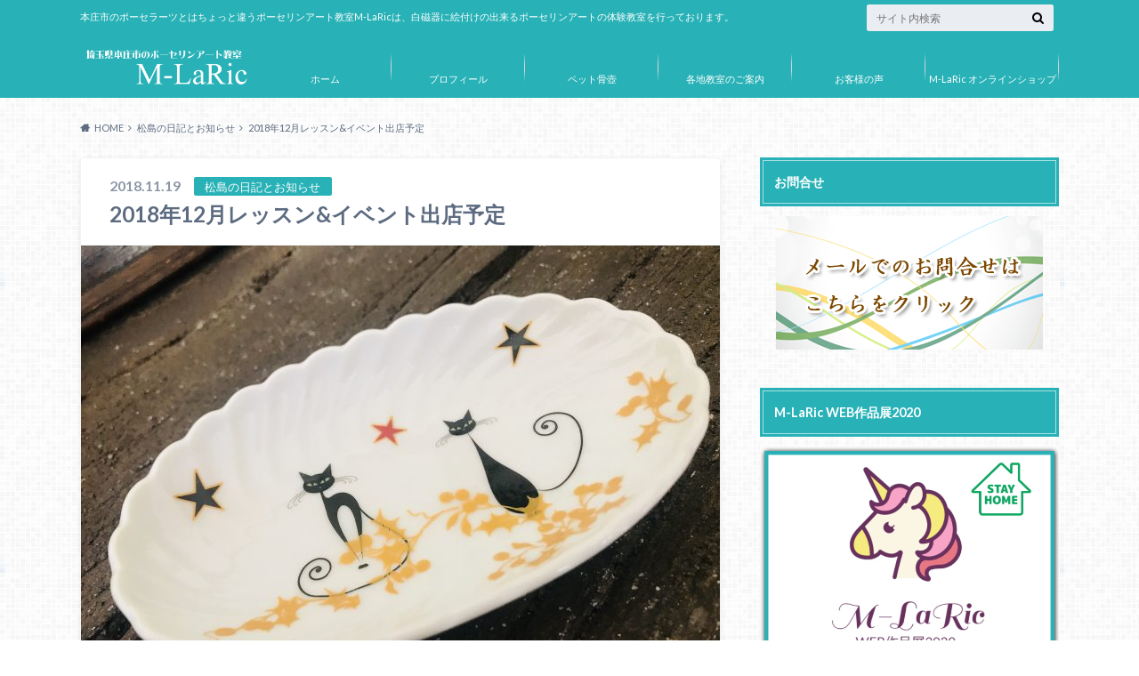

--- FILE ---
content_type: text/html; charset=UTF-8
request_url: https://www.m-laric.com/2018-12/
body_size: 19455
content:
<!doctype html>
<html dir="ltr" lang="ja" prefix="og: https://ogp.me/ns#">

	<head>
		<meta charset="utf-8">

		<meta http-equiv="X-UA-Compatible" content="IE=edge">

		<title>2018年12月レッスン&amp;イベント出店予定 | 【本庄市】ポーセラーツとはちょっと違うポーセリンアート教室 M-LaRic</title>

		<meta name="HandheldFriendly" content="True">
		<meta name="MobileOptimized" content="320">
		<meta name="viewport" content="width=device-width, initial-scale=1"/>

		<link rel="pingback" href="https://www.m-laric.com/xmlrpc.php">


<!-- GAタグ -->
<script async src="https://www.googletagmanager.com/gtag/js?id=UA-61646012-1"></script>
<script>
  window.dataLayer = window.dataLayer || [];
  function gtag(){dataLayer.push(arguments);}
  gtag('js', new Date());

  gtag('config', 'UA-61646012-1');
</script>


		
		<!-- All in One SEO 4.9.3 - aioseo.com -->
	<meta name="description" content="2018年最後のレッスン予定アップです！ クリスマス、大掃除に年賀状、お正月の準備といろいろありますが、そんな" />
	<meta name="robots" content="max-image-preview:large" />
	<meta name="author" content="matsushima"/>
	<link rel="canonical" href="https://www.m-laric.com/2018-12/" />
	<meta name="generator" content="All in One SEO (AIOSEO) 4.9.3" />
		<meta property="og:locale" content="ja_JP" />
		<meta property="og:site_name" content="【本庄市】ポーセリンアート教室 インテリア雑貨 販売 M-LaRic" />
		<meta property="og:type" content="article" />
		<meta property="og:title" content="2018年12月レッスン&amp;イベント出店予定 | 【本庄市】ポーセラーツとはちょっと違うポーセリンアート教室 M-LaRic" />
		<meta property="og:description" content="2018年最後のレッスン予定アップです！ クリスマス、大掃除に年賀状、お正月の準備といろいろありますが、そんな" />
		<meta property="og:url" content="https://www.m-laric.com/2018-12/" />
		<meta property="og:image" content="https://www.m-laric.com/wp-content/uploads/2018/11/D2FF213B-B8DC-4B9F-B3B6-BCAB5BE6544F-e1542589250617.jpeg" />
		<meta property="og:image:secure_url" content="https://www.m-laric.com/wp-content/uploads/2018/11/D2FF213B-B8DC-4B9F-B3B6-BCAB5BE6544F-e1542589250617.jpeg" />
		<meta property="og:image:width" content="640" />
		<meta property="og:image:height" content="480" />
		<meta property="article:published_time" content="2018-11-19T01:02:12+00:00" />
		<meta property="article:modified_time" content="2018-12-11T00:50:40+00:00" />
		<meta property="article:publisher" content="https://www.facebook.com/share/17JTBm1icW/?mibextid=wwXIfr" />
		<meta name="twitter:card" content="summary" />
		<meta name="twitter:title" content="2018年12月レッスン&amp;イベント出店予定 | 【本庄市】ポーセラーツとはちょっと違うポーセリンアート教室 M-LaRic" />
		<meta name="twitter:description" content="2018年最後のレッスン予定アップです！ クリスマス、大掃除に年賀状、お正月の準備といろいろありますが、そんな" />
		<meta name="twitter:image" content="https://www.m-laric.com/wp-content/uploads/2018/11/D2FF213B-B8DC-4B9F-B3B6-BCAB5BE6544F-e1542589250617.jpeg" />
		<script type="application/ld+json" class="aioseo-schema">
			{"@context":"https:\/\/schema.org","@graph":[{"@type":"Article","@id":"https:\/\/www.m-laric.com\/2018-12\/#article","name":"2018\u5e7412\u6708\u30ec\u30c3\u30b9\u30f3&\u30a4\u30d9\u30f3\u30c8\u51fa\u5e97\u4e88\u5b9a | \u3010\u672c\u5e84\u5e02\u3011\u30dd\u30fc\u30bb\u30e9\u30fc\u30c4\u3068\u306f\u3061\u3087\u3063\u3068\u9055\u3046\u30dd\u30fc\u30bb\u30ea\u30f3\u30a2\u30fc\u30c8\u6559\u5ba4 M-LaRic","headline":"2018\u5e7412\u6708\u30ec\u30c3\u30b9\u30f3&#038;\u30a4\u30d9\u30f3\u30c8\u51fa\u5e97\u4e88\u5b9a","author":{"@id":"https:\/\/www.m-laric.com\/author\/matsushima\/#author"},"publisher":{"@id":"https:\/\/www.m-laric.com\/#person"},"image":{"@type":"ImageObject","url":"https:\/\/www.m-laric.com\/wp-content\/uploads\/2018\/11\/D2FF213B-B8DC-4B9F-B3B6-BCAB5BE6544F-e1542589250617.jpeg","width":640,"height":480},"datePublished":"2018-11-19T10:02:12+09:00","dateModified":"2018-12-11T09:50:40+09:00","inLanguage":"ja","mainEntityOfPage":{"@id":"https:\/\/www.m-laric.com\/2018-12\/#webpage"},"isPartOf":{"@id":"https:\/\/www.m-laric.com\/2018-12\/#webpage"},"articleSection":"\u677e\u5cf6\u306e\u65e5\u8a18\u3068\u304a\u77e5\u3089\u305b"},{"@type":"BreadcrumbList","@id":"https:\/\/www.m-laric.com\/2018-12\/#breadcrumblist","itemListElement":[{"@type":"ListItem","@id":"https:\/\/www.m-laric.com#listItem","position":1,"name":"\u30db\u30fc\u30e0","item":"https:\/\/www.m-laric.com","nextItem":{"@type":"ListItem","@id":"https:\/\/www.m-laric.com\/category\/diary\/#listItem","name":"\u677e\u5cf6\u306e\u65e5\u8a18\u3068\u304a\u77e5\u3089\u305b"}},{"@type":"ListItem","@id":"https:\/\/www.m-laric.com\/category\/diary\/#listItem","position":2,"name":"\u677e\u5cf6\u306e\u65e5\u8a18\u3068\u304a\u77e5\u3089\u305b","item":"https:\/\/www.m-laric.com\/category\/diary\/","nextItem":{"@type":"ListItem","@id":"https:\/\/www.m-laric.com\/2018-12\/#listItem","name":"2018\u5e7412\u6708\u30ec\u30c3\u30b9\u30f3&#038;\u30a4\u30d9\u30f3\u30c8\u51fa\u5e97\u4e88\u5b9a"},"previousItem":{"@type":"ListItem","@id":"https:\/\/www.m-laric.com#listItem","name":"\u30db\u30fc\u30e0"}},{"@type":"ListItem","@id":"https:\/\/www.m-laric.com\/2018-12\/#listItem","position":3,"name":"2018\u5e7412\u6708\u30ec\u30c3\u30b9\u30f3&#038;\u30a4\u30d9\u30f3\u30c8\u51fa\u5e97\u4e88\u5b9a","previousItem":{"@type":"ListItem","@id":"https:\/\/www.m-laric.com\/category\/diary\/#listItem","name":"\u677e\u5cf6\u306e\u65e5\u8a18\u3068\u304a\u77e5\u3089\u305b"}}]},{"@type":"Person","@id":"https:\/\/www.m-laric.com\/#person","name":"matsushima","image":{"@type":"ImageObject","@id":"https:\/\/www.m-laric.com\/2018-12\/#personImage","url":"https:\/\/www.m-laric.com\/wp-content\/uploads\/2017\/01\/20150807084545-150x150.jpg","width":96,"height":96,"caption":"matsushima"}},{"@type":"Person","@id":"https:\/\/www.m-laric.com\/author\/matsushima\/#author","url":"https:\/\/www.m-laric.com\/author\/matsushima\/","name":"matsushima","image":{"@type":"ImageObject","@id":"https:\/\/www.m-laric.com\/2018-12\/#authorImage","url":"https:\/\/www.m-laric.com\/wp-content\/uploads\/2017\/01\/20150807084545-150x150.jpg","width":96,"height":96,"caption":"matsushima"}},{"@type":"WebPage","@id":"https:\/\/www.m-laric.com\/2018-12\/#webpage","url":"https:\/\/www.m-laric.com\/2018-12\/","name":"2018\u5e7412\u6708\u30ec\u30c3\u30b9\u30f3&\u30a4\u30d9\u30f3\u30c8\u51fa\u5e97\u4e88\u5b9a | \u3010\u672c\u5e84\u5e02\u3011\u30dd\u30fc\u30bb\u30e9\u30fc\u30c4\u3068\u306f\u3061\u3087\u3063\u3068\u9055\u3046\u30dd\u30fc\u30bb\u30ea\u30f3\u30a2\u30fc\u30c8\u6559\u5ba4 M-LaRic","description":"2018\u5e74\u6700\u5f8c\u306e\u30ec\u30c3\u30b9\u30f3\u4e88\u5b9a\u30a2\u30c3\u30d7\u3067\u3059\uff01 \u30af\u30ea\u30b9\u30de\u30b9\u3001\u5927\u6383\u9664\u306b\u5e74\u8cc0\u72b6\u3001\u304a\u6b63\u6708\u306e\u6e96\u5099\u3068\u3044\u308d\u3044\u308d\u3042\u308a\u307e\u3059\u304c\u3001\u305d\u3093\u306a","inLanguage":"ja","isPartOf":{"@id":"https:\/\/www.m-laric.com\/#website"},"breadcrumb":{"@id":"https:\/\/www.m-laric.com\/2018-12\/#breadcrumblist"},"author":{"@id":"https:\/\/www.m-laric.com\/author\/matsushima\/#author"},"creator":{"@id":"https:\/\/www.m-laric.com\/author\/matsushima\/#author"},"image":{"@type":"ImageObject","url":"https:\/\/www.m-laric.com\/wp-content\/uploads\/2018\/11\/D2FF213B-B8DC-4B9F-B3B6-BCAB5BE6544F-e1542589250617.jpeg","@id":"https:\/\/www.m-laric.com\/2018-12\/#mainImage","width":640,"height":480},"primaryImageOfPage":{"@id":"https:\/\/www.m-laric.com\/2018-12\/#mainImage"},"datePublished":"2018-11-19T10:02:12+09:00","dateModified":"2018-12-11T09:50:40+09:00"},{"@type":"WebSite","@id":"https:\/\/www.m-laric.com\/#website","url":"https:\/\/www.m-laric.com\/","name":"\u3010\u672c\u5e84\u5e02\u3011\u30dd\u30fc\u30bb\u30e9\u30fc\u30c4\u3068\u306f\u3061\u3087\u3063\u3068\u9055\u3046\u30dd\u30fc\u30bb\u30ea\u30f3\u30a2\u30fc\u30c8\u6559\u5ba4 M-LaRic","description":"\u672c\u5e84\u5e02\u306e\u30dd\u30fc\u30bb\u30e9\u30fc\u30c4\u3068\u306f\u3061\u3087\u3063\u3068\u9055\u3046\u30dd\u30fc\u30bb\u30ea\u30f3\u30a2\u30fc\u30c8\u6559\u5ba4M-LaRic\u306f\u3001\u767d\u78c1\u5668\u306b\u7d75\u4ed8\u3051\u306e\u51fa\u6765\u308b\u30dd\u30fc\u30bb\u30ea\u30f3\u30a2\u30fc\u30c8\u306e\u4f53\u9a13\u6559\u5ba4\u3092\u884c\u3063\u3066\u304a\u308a\u307e\u3059\u3002","inLanguage":"ja","publisher":{"@id":"https:\/\/www.m-laric.com\/#person"}}]}
		</script>
		<!-- All in One SEO -->

<link rel='dns-prefetch' href='//ajax.googleapis.com' />
<link rel='dns-prefetch' href='//fonts.googleapis.com' />
<link rel='dns-prefetch' href='//maxcdn.bootstrapcdn.com' />
<link rel="alternate" type="application/rss+xml" title="【本庄市】ポーセラーツとはちょっと違うポーセリンアート教室 M-LaRic &raquo; フィード" href="https://www.m-laric.com/feed/" />
<link rel="alternate" type="application/rss+xml" title="【本庄市】ポーセラーツとはちょっと違うポーセリンアート教室 M-LaRic &raquo; コメントフィード" href="https://www.m-laric.com/comments/feed/" />
<link rel="alternate" type="application/rss+xml" title="【本庄市】ポーセラーツとはちょっと違うポーセリンアート教室 M-LaRic &raquo; 2018年12月レッスン&#038;イベント出店予定 のコメントのフィード" href="https://www.m-laric.com/2018-12/feed/" />
<link rel="alternate" title="oEmbed (JSON)" type="application/json+oembed" href="https://www.m-laric.com/wp-json/oembed/1.0/embed?url=https%3A%2F%2Fwww.m-laric.com%2F2018-12%2F" />
<link rel="alternate" title="oEmbed (XML)" type="text/xml+oembed" href="https://www.m-laric.com/wp-json/oembed/1.0/embed?url=https%3A%2F%2Fwww.m-laric.com%2F2018-12%2F&#038;format=xml" />
		<!-- This site uses the Google Analytics by MonsterInsights plugin v9.11.1 - Using Analytics tracking - https://www.monsterinsights.com/ -->
		<!-- Note: MonsterInsights is not currently configured on this site. The site owner needs to authenticate with Google Analytics in the MonsterInsights settings panel. -->
					<!-- No tracking code set -->
				<!-- / Google Analytics by MonsterInsights -->
		<style id='wp-img-auto-sizes-contain-inline-css' type='text/css'>
img:is([sizes=auto i],[sizes^="auto," i]){contain-intrinsic-size:3000px 1500px}
/*# sourceURL=wp-img-auto-sizes-contain-inline-css */
</style>
<style id='wp-emoji-styles-inline-css' type='text/css'>

	img.wp-smiley, img.emoji {
		display: inline !important;
		border: none !important;
		box-shadow: none !important;
		height: 1em !important;
		width: 1em !important;
		margin: 0 0.07em !important;
		vertical-align: -0.1em !important;
		background: none !important;
		padding: 0 !important;
	}
/*# sourceURL=wp-emoji-styles-inline-css */
</style>
<style id='wp-block-library-inline-css' type='text/css'>
:root{--wp-block-synced-color:#7a00df;--wp-block-synced-color--rgb:122,0,223;--wp-bound-block-color:var(--wp-block-synced-color);--wp-editor-canvas-background:#ddd;--wp-admin-theme-color:#007cba;--wp-admin-theme-color--rgb:0,124,186;--wp-admin-theme-color-darker-10:#006ba1;--wp-admin-theme-color-darker-10--rgb:0,107,160.5;--wp-admin-theme-color-darker-20:#005a87;--wp-admin-theme-color-darker-20--rgb:0,90,135;--wp-admin-border-width-focus:2px}@media (min-resolution:192dpi){:root{--wp-admin-border-width-focus:1.5px}}.wp-element-button{cursor:pointer}:root .has-very-light-gray-background-color{background-color:#eee}:root .has-very-dark-gray-background-color{background-color:#313131}:root .has-very-light-gray-color{color:#eee}:root .has-very-dark-gray-color{color:#313131}:root .has-vivid-green-cyan-to-vivid-cyan-blue-gradient-background{background:linear-gradient(135deg,#00d084,#0693e3)}:root .has-purple-crush-gradient-background{background:linear-gradient(135deg,#34e2e4,#4721fb 50%,#ab1dfe)}:root .has-hazy-dawn-gradient-background{background:linear-gradient(135deg,#faaca8,#dad0ec)}:root .has-subdued-olive-gradient-background{background:linear-gradient(135deg,#fafae1,#67a671)}:root .has-atomic-cream-gradient-background{background:linear-gradient(135deg,#fdd79a,#004a59)}:root .has-nightshade-gradient-background{background:linear-gradient(135deg,#330968,#31cdcf)}:root .has-midnight-gradient-background{background:linear-gradient(135deg,#020381,#2874fc)}:root{--wp--preset--font-size--normal:16px;--wp--preset--font-size--huge:42px}.has-regular-font-size{font-size:1em}.has-larger-font-size{font-size:2.625em}.has-normal-font-size{font-size:var(--wp--preset--font-size--normal)}.has-huge-font-size{font-size:var(--wp--preset--font-size--huge)}.has-text-align-center{text-align:center}.has-text-align-left{text-align:left}.has-text-align-right{text-align:right}.has-fit-text{white-space:nowrap!important}#end-resizable-editor-section{display:none}.aligncenter{clear:both}.items-justified-left{justify-content:flex-start}.items-justified-center{justify-content:center}.items-justified-right{justify-content:flex-end}.items-justified-space-between{justify-content:space-between}.screen-reader-text{border:0;clip-path:inset(50%);height:1px;margin:-1px;overflow:hidden;padding:0;position:absolute;width:1px;word-wrap:normal!important}.screen-reader-text:focus{background-color:#ddd;clip-path:none;color:#444;display:block;font-size:1em;height:auto;left:5px;line-height:normal;padding:15px 23px 14px;text-decoration:none;top:5px;width:auto;z-index:100000}html :where(.has-border-color){border-style:solid}html :where([style*=border-top-color]){border-top-style:solid}html :where([style*=border-right-color]){border-right-style:solid}html :where([style*=border-bottom-color]){border-bottom-style:solid}html :where([style*=border-left-color]){border-left-style:solid}html :where([style*=border-width]){border-style:solid}html :where([style*=border-top-width]){border-top-style:solid}html :where([style*=border-right-width]){border-right-style:solid}html :where([style*=border-bottom-width]){border-bottom-style:solid}html :where([style*=border-left-width]){border-left-style:solid}html :where(img[class*=wp-image-]){height:auto;max-width:100%}:where(figure){margin:0 0 1em}html :where(.is-position-sticky){--wp-admin--admin-bar--position-offset:var(--wp-admin--admin-bar--height,0px)}@media screen and (max-width:600px){html :where(.is-position-sticky){--wp-admin--admin-bar--position-offset:0px}}

/*# sourceURL=wp-block-library-inline-css */
</style>
<style id='classic-theme-styles-inline-css' type='text/css'>
/*! This file is auto-generated */
.wp-block-button__link{color:#fff;background-color:#32373c;border-radius:9999px;box-shadow:none;text-decoration:none;padding:calc(.667em + 2px) calc(1.333em + 2px);font-size:1.125em}.wp-block-file__button{background:#32373c;color:#fff;text-decoration:none}
/*# sourceURL=/wp-includes/css/classic-themes.min.css */
</style>
<style id='global-styles-inline-css' type='text/css'>
:root{--wp--preset--aspect-ratio--square: 1;--wp--preset--aspect-ratio--4-3: 4/3;--wp--preset--aspect-ratio--3-4: 3/4;--wp--preset--aspect-ratio--3-2: 3/2;--wp--preset--aspect-ratio--2-3: 2/3;--wp--preset--aspect-ratio--16-9: 16/9;--wp--preset--aspect-ratio--9-16: 9/16;--wp--preset--color--black: #000000;--wp--preset--color--cyan-bluish-gray: #abb8c3;--wp--preset--color--white: #ffffff;--wp--preset--color--pale-pink: #f78da7;--wp--preset--color--vivid-red: #cf2e2e;--wp--preset--color--luminous-vivid-orange: #ff6900;--wp--preset--color--luminous-vivid-amber: #fcb900;--wp--preset--color--light-green-cyan: #7bdcb5;--wp--preset--color--vivid-green-cyan: #00d084;--wp--preset--color--pale-cyan-blue: #8ed1fc;--wp--preset--color--vivid-cyan-blue: #0693e3;--wp--preset--color--vivid-purple: #9b51e0;--wp--preset--gradient--vivid-cyan-blue-to-vivid-purple: linear-gradient(135deg,rgb(6,147,227) 0%,rgb(155,81,224) 100%);--wp--preset--gradient--light-green-cyan-to-vivid-green-cyan: linear-gradient(135deg,rgb(122,220,180) 0%,rgb(0,208,130) 100%);--wp--preset--gradient--luminous-vivid-amber-to-luminous-vivid-orange: linear-gradient(135deg,rgb(252,185,0) 0%,rgb(255,105,0) 100%);--wp--preset--gradient--luminous-vivid-orange-to-vivid-red: linear-gradient(135deg,rgb(255,105,0) 0%,rgb(207,46,46) 100%);--wp--preset--gradient--very-light-gray-to-cyan-bluish-gray: linear-gradient(135deg,rgb(238,238,238) 0%,rgb(169,184,195) 100%);--wp--preset--gradient--cool-to-warm-spectrum: linear-gradient(135deg,rgb(74,234,220) 0%,rgb(151,120,209) 20%,rgb(207,42,186) 40%,rgb(238,44,130) 60%,rgb(251,105,98) 80%,rgb(254,248,76) 100%);--wp--preset--gradient--blush-light-purple: linear-gradient(135deg,rgb(255,206,236) 0%,rgb(152,150,240) 100%);--wp--preset--gradient--blush-bordeaux: linear-gradient(135deg,rgb(254,205,165) 0%,rgb(254,45,45) 50%,rgb(107,0,62) 100%);--wp--preset--gradient--luminous-dusk: linear-gradient(135deg,rgb(255,203,112) 0%,rgb(199,81,192) 50%,rgb(65,88,208) 100%);--wp--preset--gradient--pale-ocean: linear-gradient(135deg,rgb(255,245,203) 0%,rgb(182,227,212) 50%,rgb(51,167,181) 100%);--wp--preset--gradient--electric-grass: linear-gradient(135deg,rgb(202,248,128) 0%,rgb(113,206,126) 100%);--wp--preset--gradient--midnight: linear-gradient(135deg,rgb(2,3,129) 0%,rgb(40,116,252) 100%);--wp--preset--font-size--small: 13px;--wp--preset--font-size--medium: 20px;--wp--preset--font-size--large: 36px;--wp--preset--font-size--x-large: 42px;--wp--preset--spacing--20: 0.44rem;--wp--preset--spacing--30: 0.67rem;--wp--preset--spacing--40: 1rem;--wp--preset--spacing--50: 1.5rem;--wp--preset--spacing--60: 2.25rem;--wp--preset--spacing--70: 3.38rem;--wp--preset--spacing--80: 5.06rem;--wp--preset--shadow--natural: 6px 6px 9px rgba(0, 0, 0, 0.2);--wp--preset--shadow--deep: 12px 12px 50px rgba(0, 0, 0, 0.4);--wp--preset--shadow--sharp: 6px 6px 0px rgba(0, 0, 0, 0.2);--wp--preset--shadow--outlined: 6px 6px 0px -3px rgb(255, 255, 255), 6px 6px rgb(0, 0, 0);--wp--preset--shadow--crisp: 6px 6px 0px rgb(0, 0, 0);}:where(.is-layout-flex){gap: 0.5em;}:where(.is-layout-grid){gap: 0.5em;}body .is-layout-flex{display: flex;}.is-layout-flex{flex-wrap: wrap;align-items: center;}.is-layout-flex > :is(*, div){margin: 0;}body .is-layout-grid{display: grid;}.is-layout-grid > :is(*, div){margin: 0;}:where(.wp-block-columns.is-layout-flex){gap: 2em;}:where(.wp-block-columns.is-layout-grid){gap: 2em;}:where(.wp-block-post-template.is-layout-flex){gap: 1.25em;}:where(.wp-block-post-template.is-layout-grid){gap: 1.25em;}.has-black-color{color: var(--wp--preset--color--black) !important;}.has-cyan-bluish-gray-color{color: var(--wp--preset--color--cyan-bluish-gray) !important;}.has-white-color{color: var(--wp--preset--color--white) !important;}.has-pale-pink-color{color: var(--wp--preset--color--pale-pink) !important;}.has-vivid-red-color{color: var(--wp--preset--color--vivid-red) !important;}.has-luminous-vivid-orange-color{color: var(--wp--preset--color--luminous-vivid-orange) !important;}.has-luminous-vivid-amber-color{color: var(--wp--preset--color--luminous-vivid-amber) !important;}.has-light-green-cyan-color{color: var(--wp--preset--color--light-green-cyan) !important;}.has-vivid-green-cyan-color{color: var(--wp--preset--color--vivid-green-cyan) !important;}.has-pale-cyan-blue-color{color: var(--wp--preset--color--pale-cyan-blue) !important;}.has-vivid-cyan-blue-color{color: var(--wp--preset--color--vivid-cyan-blue) !important;}.has-vivid-purple-color{color: var(--wp--preset--color--vivid-purple) !important;}.has-black-background-color{background-color: var(--wp--preset--color--black) !important;}.has-cyan-bluish-gray-background-color{background-color: var(--wp--preset--color--cyan-bluish-gray) !important;}.has-white-background-color{background-color: var(--wp--preset--color--white) !important;}.has-pale-pink-background-color{background-color: var(--wp--preset--color--pale-pink) !important;}.has-vivid-red-background-color{background-color: var(--wp--preset--color--vivid-red) !important;}.has-luminous-vivid-orange-background-color{background-color: var(--wp--preset--color--luminous-vivid-orange) !important;}.has-luminous-vivid-amber-background-color{background-color: var(--wp--preset--color--luminous-vivid-amber) !important;}.has-light-green-cyan-background-color{background-color: var(--wp--preset--color--light-green-cyan) !important;}.has-vivid-green-cyan-background-color{background-color: var(--wp--preset--color--vivid-green-cyan) !important;}.has-pale-cyan-blue-background-color{background-color: var(--wp--preset--color--pale-cyan-blue) !important;}.has-vivid-cyan-blue-background-color{background-color: var(--wp--preset--color--vivid-cyan-blue) !important;}.has-vivid-purple-background-color{background-color: var(--wp--preset--color--vivid-purple) !important;}.has-black-border-color{border-color: var(--wp--preset--color--black) !important;}.has-cyan-bluish-gray-border-color{border-color: var(--wp--preset--color--cyan-bluish-gray) !important;}.has-white-border-color{border-color: var(--wp--preset--color--white) !important;}.has-pale-pink-border-color{border-color: var(--wp--preset--color--pale-pink) !important;}.has-vivid-red-border-color{border-color: var(--wp--preset--color--vivid-red) !important;}.has-luminous-vivid-orange-border-color{border-color: var(--wp--preset--color--luminous-vivid-orange) !important;}.has-luminous-vivid-amber-border-color{border-color: var(--wp--preset--color--luminous-vivid-amber) !important;}.has-light-green-cyan-border-color{border-color: var(--wp--preset--color--light-green-cyan) !important;}.has-vivid-green-cyan-border-color{border-color: var(--wp--preset--color--vivid-green-cyan) !important;}.has-pale-cyan-blue-border-color{border-color: var(--wp--preset--color--pale-cyan-blue) !important;}.has-vivid-cyan-blue-border-color{border-color: var(--wp--preset--color--vivid-cyan-blue) !important;}.has-vivid-purple-border-color{border-color: var(--wp--preset--color--vivid-purple) !important;}.has-vivid-cyan-blue-to-vivid-purple-gradient-background{background: var(--wp--preset--gradient--vivid-cyan-blue-to-vivid-purple) !important;}.has-light-green-cyan-to-vivid-green-cyan-gradient-background{background: var(--wp--preset--gradient--light-green-cyan-to-vivid-green-cyan) !important;}.has-luminous-vivid-amber-to-luminous-vivid-orange-gradient-background{background: var(--wp--preset--gradient--luminous-vivid-amber-to-luminous-vivid-orange) !important;}.has-luminous-vivid-orange-to-vivid-red-gradient-background{background: var(--wp--preset--gradient--luminous-vivid-orange-to-vivid-red) !important;}.has-very-light-gray-to-cyan-bluish-gray-gradient-background{background: var(--wp--preset--gradient--very-light-gray-to-cyan-bluish-gray) !important;}.has-cool-to-warm-spectrum-gradient-background{background: var(--wp--preset--gradient--cool-to-warm-spectrum) !important;}.has-blush-light-purple-gradient-background{background: var(--wp--preset--gradient--blush-light-purple) !important;}.has-blush-bordeaux-gradient-background{background: var(--wp--preset--gradient--blush-bordeaux) !important;}.has-luminous-dusk-gradient-background{background: var(--wp--preset--gradient--luminous-dusk) !important;}.has-pale-ocean-gradient-background{background: var(--wp--preset--gradient--pale-ocean) !important;}.has-electric-grass-gradient-background{background: var(--wp--preset--gradient--electric-grass) !important;}.has-midnight-gradient-background{background: var(--wp--preset--gradient--midnight) !important;}.has-small-font-size{font-size: var(--wp--preset--font-size--small) !important;}.has-medium-font-size{font-size: var(--wp--preset--font-size--medium) !important;}.has-large-font-size{font-size: var(--wp--preset--font-size--large) !important;}.has-x-large-font-size{font-size: var(--wp--preset--font-size--x-large) !important;}
/*# sourceURL=global-styles-inline-css */
</style>

<link rel='stylesheet' id='lightbox-css' href='https://www.m-laric.com/wp-content/plugins/accesspress-instagram-feed/css/lightbox.css' type='text/css' media='all' />
<link rel='stylesheet' id='owl-theme-css' href='https://www.m-laric.com/wp-content/plugins/accesspress-instagram-feed/css/owl.theme.css' type='text/css' media='all' />
<link rel='stylesheet' id='owl-carousel-css' href='https://www.m-laric.com/wp-content/plugins/accesspress-instagram-feed/css/owl.carousel.css' type='text/css' media='all' />
<link rel='stylesheet' id='apif-frontend-css-css' href='https://www.m-laric.com/wp-content/plugins/accesspress-instagram-feed/css/frontend.css' type='text/css' media='all' />
<link rel='stylesheet' id='apif-font-awesome-css' href='https://www.m-laric.com/wp-content/plugins/accesspress-instagram-feed/css/font-awesome.min.css' type='text/css' media='all' />
<link rel='stylesheet' id='apif-gridrotator-css' href='https://www.m-laric.com/wp-content/plugins/accesspress-instagram-feed/css/gridrotator.css' type='text/css' media='all' />
<link rel='stylesheet' id='whats-new-style-css' href='https://www.m-laric.com/wp-content/plugins/whats-new-genarator/whats-new.css' type='text/css' media='all' />
<link rel='stylesheet' id='ppress-frontend-css' href='https://www.m-laric.com/wp-content/plugins/wp-user-avatar/assets/css/frontend.min.css' type='text/css' media='all' />
<link rel='stylesheet' id='ppress-flatpickr-css' href='https://www.m-laric.com/wp-content/plugins/wp-user-avatar/assets/flatpickr/flatpickr.min.css' type='text/css' media='all' />
<link rel='stylesheet' id='ppress-select2-css' href='https://www.m-laric.com/wp-content/plugins/wp-user-avatar/assets/select2/select2.min.css' type='text/css' media='all' />
<link rel='stylesheet' id='wc-shortcodes-style-css' href='https://www.m-laric.com/wp-content/plugins/wc-shortcodes/public/assets/css/style.css' type='text/css' media='all' />
<link rel='stylesheet' id='style-css' href='https://www.m-laric.com/wp-content/themes/albatros/style.css' type='text/css' media='all' />
<link rel='stylesheet' id='shortcode-css' href='https://www.m-laric.com/wp-content/themes/albatros/library/css/shortcode.css' type='text/css' media='all' />
<link rel='stylesheet' id='gf_Oswald-css' href='//fonts.googleapis.com/css?family=Oswald%3A400%2C300%2C700' type='text/css' media='all' />
<link rel='stylesheet' id='gf_Lato-css' href='//fonts.googleapis.com/css?family=Lato%3A400%2C700%2C400italic%2C700italic' type='text/css' media='all' />
<link rel='stylesheet' id='fontawesome-css' href='//maxcdn.bootstrapcdn.com/font-awesome/4.6.0/css/font-awesome.min.css' type='text/css' media='all' />
<link rel='stylesheet' id='tablepress-default-css' href='https://www.m-laric.com/wp-content/plugins/tablepress/css/build/default.css' type='text/css' media='all' />
<link rel='stylesheet' id='wordpresscanvas-font-awesome-css' href='https://www.m-laric.com/wp-content/plugins/wc-shortcodes/public/assets/css/font-awesome.min.css' type='text/css' media='all' />
<script type="text/javascript" src="//ajax.googleapis.com/ajax/libs/jquery/1.12.2/jquery.min.js" id="jquery-js"></script>
<script type="text/javascript" src="https://www.m-laric.com/wp-content/plugins/accesspress-instagram-feed/js/owl.carousel.js" id="owl-carousel-js-js"></script>
<script type="text/javascript" src="https://www.m-laric.com/wp-content/plugins/wp-user-avatar/assets/flatpickr/flatpickr.min.js" id="ppress-flatpickr-js"></script>
<script type="text/javascript" src="https://www.m-laric.com/wp-content/plugins/wp-user-avatar/assets/select2/select2.min.js" id="ppress-select2-js"></script>
<link rel="https://api.w.org/" href="https://www.m-laric.com/wp-json/" /><link rel="alternate" title="JSON" type="application/json" href="https://www.m-laric.com/wp-json/wp/v2/posts/3861" /><link rel='shortlink' href='https://www.m-laric.com/?p=3861' />
<style type="text/css">
body{color: #5c6b80;}
a{color: #4B99B5;}
a:hover{color: #74B7CF;}
#main .article footer .post-categories li a,#main .article footer .tags a{  background: #4B99B5;  border:1px solid #4B99B5;}
#main .article footer .tags a{color:#4B99B5; background: none;}
#main .article footer .post-categories li a:hover,#main .article footer .tags a:hover{ background:#74B7CF;  border-color:#74B7CF;}
input[type="text"],input[type="password"],input[type="datetime"],input[type="datetime-local"],input[type="date"],input[type="month"],input[type="time"],input[type="week"],input[type="number"],input[type="email"],input[type="url"],input[type="search"],input[type="tel"],input[type="color"],select,textarea,.field { background-color: #eaedf2;}
/*ヘッダー*/
.header{background: #28b2b7;}
.header .subnav .site_description,.header .mobile_site_description{color:  #fff;}
.nav li a,.subnav .linklist li a,.subnav .linklist li a:before {color: #fff;}
.nav li a:hover,.subnav .linklist li a:hover{color:#0dc6c6;}
.subnav .contactbutton a{background: #dd3333;}
.subnav .contactbutton a:hover{background:#dd8080;}
@media only screen and (min-width: 768px) {
	.nav ul {background: #323944;}
	.nav li ul.sub-menu li a{color: #B0B4BA;}
}
/*メインエリア*/
.byline .cat-name{background: #28b2b7; color:  #fff;}
.widgettitle {background: #28b2b7; color:  #fff;}
.widget li a:after{color: #28b2b7!important;}

/* 投稿ページ吹き出し見出し */
.single .entry-content h2{background: #0dc6c6;}
.single .entry-content h2:after{border-top-color:#0dc6c6;}
/* リスト要素 */
.entry-content ul li:before{ background: #0dc6c6;}
.entry-content ol li:before{ background: #0dc6c6;}
/* カテゴリーラベル */
.single .authorbox .author-newpost li .cat-name,.related-box li .cat-name{ background: #28b2b7;color:  #fff;}
/* CTA */
.cta-inner{ background: #323944;}
/* ローカルナビ */
.local-nav .title a{ background: #4B99B5;}
.local-nav .current_page_item a{color:#4B99B5;}
/* ランキングバッジ */
ul.wpp-list li a:before{background: #28b2b7;color:  #fff;}
/* アーカイブのボタン */
.readmore a{border:1px solid #4B99B5;color:#4B99B5;}
.readmore a:hover{background:#4B99B5;color:#fff;}
/* ボタンの色 */
.btn-wrap a{background: #4B99B5;border: 1px solid #4B99B5;}
.btn-wrap a:hover{background: #74B7CF;}
.btn-wrap.simple a{border:1px solid #4B99B5;color:#4B99B5;}
.btn-wrap.simple a:hover{background:#4B99B5;}
/* コメント */
.blue-btn, .comment-reply-link, #submit { background-color: #4B99B5; }
.blue-btn:hover, .comment-reply-link:hover, #submit:hover, .blue-btn:focus, .comment-reply-link:focus, #submit:focus {background-color: #74B7CF; }
/* サイドバー */
.widget a{text-decoration:none; color:#666;}
.widget a:hover{color:#999;}
/*フッター*/
#footer-top{background-color: #323944; color: #86909E;}
.footer a,#footer-top a{color: #B0B4BA;}
#footer-top .widgettitle{color: #86909E;}
.footer {background-color: #323944;color: #86909E;}
.footer-links li:before{ color: #28b2b7;}
/* ページネーション */
.pagination a, .pagination span,.page-links a , .page-links ul > li > span{color: #4B99B5;}
.pagination a:hover, .pagination a:focus,.page-links a:hover, .page-links a:focus{background-color: #4B99B5;}
.pagination .current:hover, .pagination .current:focus{color: #74B7CF;}
</style>
<style>.simplemap img{max-width:none !important;padding:0 !important;margin:0 !important;}.staticmap,.staticmap img{max-width:100% !important;height:auto !important;}.simplemap .simplemap-content{display:none;}</style>
<script>var google_map_api_key = "AIzaSyBhwG3WAY4ipBxuZy3XaNuHFITuCOki74s";</script><style type="text/css" id="custom-background-css">
body.custom-background { background-image: url("https://www.m-laric.com/wp-content/themes/albatros/library/images/body_bg01.png"); background-position: left top; background-size: auto; background-repeat: repeat; background-attachment: scroll; }
</style>
	<link rel="icon" href="https://www.m-laric.com/wp-content/uploads/2016/06/cropped-IMG_8818-1-1-32x32.jpg" sizes="32x32" />
<link rel="icon" href="https://www.m-laric.com/wp-content/uploads/2016/06/cropped-IMG_8818-1-1-192x192.jpg" sizes="192x192" />
<link rel="apple-touch-icon" href="https://www.m-laric.com/wp-content/uploads/2016/06/cropped-IMG_8818-1-1-180x180.jpg" />
<meta name="msapplication-TileImage" content="https://www.m-laric.com/wp-content/uploads/2016/06/cropped-IMG_8818-1-1-270x270.jpg" />


	</head>

	<body class="wp-singular post-template-default single single-post postid-3861 single-format-standard custom-background wp-theme-albatros wc-shortcodes-font-awesome-enabled">

	<svg xmlns="http://www.w3.org/2000/svg" width="0" height="0" focusable="false" role="none" style="visibility:hidden; position:absolute; left:-9999px; overflow:hidden;">
		<defs>
			<symbol viewBox="0 0 512 512" id="oc-x-svg"><path d="M299.8,219.7L471,20.7h-40.6L281.7,193.4L163,20.7H26l179.6,261.4L26,490.7h40.6l157-182.5L349,490.7h137L299.8,219.7 L299.8,219.7z M244.2,284.3l-18.2-26L81.2,51.2h62.3l116.9,167.1l18.2,26l151.9,217.2h-62.3L244.2,284.3L244.2,284.3z"/></symbol>
			<symbol viewBox="0 0 512 512" id="oc-facebook-svg"><path d="M504 256C504 119 393 8 256 8S8 119 8 256c0 123.78 90.69 226.38 209.25 245V327.69h-63V256h63v-54.64c0-62.15 37-96.48 93.67-96.48 27.14 0 55.52 4.84 55.52 4.84v61h-31.28c-30.8 0-40.41 19.12-40.41 38.73V256h68.78l-11 71.69h-57.78V501C413.31 482.38 504 379.78 504 256z"/></symbol>
			<symbol viewBox="0 0 32 32" id="oc-line-svg"><path d="M25.82 13.151c0.465 0 0.84 0.38 0.84 0.841 0 0.46-0.375 0.84-0.84 0.84h-2.34v1.5h2.34c0.465 0 0.84 0.377 0.84 0.84 0 0.459-0.375 0.839-0.84 0.839h-3.181c-0.46 0-0.836-0.38-0.836-0.839v-6.361c0-0.46 0.376-0.84 0.84-0.84h3.181c0.461 0 0.836 0.38 0.836 0.84 0 0.465-0.375 0.84-0.84 0.84h-2.34v1.5zM20.68 17.172c0 0.36-0.232 0.68-0.576 0.795-0.085 0.028-0.177 0.041-0.265 0.041-0.281 0-0.521-0.12-0.68-0.333l-3.257-4.423v3.92c0 0.459-0.372 0.839-0.841 0.839-0.461 0-0.835-0.38-0.835-0.839v-6.361c0-0.36 0.231-0.68 0.573-0.793 0.080-0.031 0.181-0.044 0.259-0.044 0.26 0 0.5 0.139 0.66 0.339l3.283 4.44v-3.941c0-0.46 0.376-0.84 0.84-0.84 0.46 0 0.84 0.38 0.84 0.84zM13.025 17.172c0 0.459-0.376 0.839-0.841 0.839-0.46 0-0.836-0.38-0.836-0.839v-6.361c0-0.46 0.376-0.84 0.84-0.84 0.461 0 0.837 0.38 0.837 0.84zM9.737 18.011h-3.181c-0.46 0-0.84-0.38-0.84-0.839v-6.361c0-0.46 0.38-0.84 0.84-0.84 0.464 0 0.84 0.38 0.84 0.84v5.521h2.341c0.464 0 0.839 0.377 0.839 0.84 0 0.459-0.376 0.839-0.839 0.839zM32 13.752c0-7.161-7.18-12.989-16-12.989s-16 5.828-16 12.989c0 6.415 5.693 11.789 13.38 12.811 0.521 0.109 1.231 0.344 1.411 0.787 0.16 0.401 0.105 1.021 0.051 1.44l-0.219 1.36c-0.060 0.401-0.32 1.581 1.399 0.86 1.721-0.719 9.221-5.437 12.581-9.3 2.299-2.519 3.397-5.099 3.397-7.957z"/></symbol>
			<symbol viewBox="0 0 50 50" id="oc-pocket-svg"><path d="M8.04,6.5c-2.24,.15-3.6,1.42-3.6,3.7v13.62c0,11.06,11,19.75,20.52,19.68,10.7-.08,20.58-9.11,20.58-19.68V10.2c0-2.28-1.44-3.57-3.7-3.7H8.04Zm8.67,11.08l8.25,7.84,8.26-7.84c3.7-1.55,5.31,2.67,3.79,3.9l-10.76,10.27c-.35,.33-2.23,.33-2.58,0l-10.76-10.27c-1.45-1.36,.44-5.65,3.79-3.9h0Z"/></symbol>
			<symbol viewBox="0 0 50 50" id="oc-feedly-svg"><path d="M20.42,44.65h9.94c1.59,0,3.12-.63,4.25-1.76l12-12c2.34-2.34,2.34-6.14,0-8.48L29.64,5.43c-2.34-2.34-6.14-2.34-8.48,0L4.18,22.4c-2.34,2.34-2.34,6.14,0,8.48l12,12c1.12,1.12,2.65,1.76,4.24,1.76Zm-2.56-11.39l-.95-.95c-.39-.39-.39-1.02,0-1.41l7.07-7.07c.39-.39,1.02-.39,1.41,0l2.12,2.12c.39,.39,.39,1.02,0,1.41l-5.9,5.9c-.19,.19-.44,.29-.71,.29h-2.34c-.27,0-.52-.11-.71-.29Zm10.36,4.71l-.95,.95c-.19,.19-.44,.29-.71,.29h-2.34c-.27,0-.52-.11-.71-.29l-.95-.95c-.39-.39-.39-1.02,0-1.41l2.12-2.12c.39-.39,1.02-.39,1.41,0l2.12,2.12c.39,.39,.39,1.02,0,1.41ZM11.25,25.23l12.73-12.73c.39-.39,1.02-.39,1.41,0l2.12,2.12c.39,.39,.39,1.02,0,1.41l-11.55,11.55c-.19,.19-.45,.29-.71,.29h-2.34c-.27,0-.52-.11-.71-.29l-.95-.95c-.39-.39-.39-1.02,0-1.41Z"/></symbol>
			<symbol viewBox="0 0 50 50" id="oc-user_url-svg"><path d="M33.62,25c0,1.99-.11,3.92-.3,5.75H16.67c-.19-1.83-.38-3.76-.38-5.75s.19-3.92,.38-5.75h16.66c.19,1.83,.3,3.76,.3,5.75Zm13.65-5.75c.48,1.84,.73,3.76,.73,5.75s-.25,3.91-.73,5.75h-11.06c.19-1.85,.29-3.85,.29-5.75s-.1-3.9-.29-5.75h11.06Zm-.94-2.88h-10.48c-.9-5.74-2.68-10.55-4.97-13.62,7.04,1.86,12.76,6.96,15.45,13.62Zm-13.4,0h-15.87c.55-3.27,1.39-6.17,2.43-8.5,.94-2.12,1.99-3.66,3.01-4.63,1.01-.96,1.84-1.24,2.5-1.24s1.49,.29,2.5,1.24c1.02,.97,2.07,2.51,3.01,4.63,1.03,2.34,1.88,5.23,2.43,8.5h0Zm-29.26,0C6.37,9.72,12.08,4.61,19.12,2.76c-2.29,3.07-4.07,7.88-4.97,13.62H3.67Zm10.12,2.88c-.19,1.85-.37,3.77-.37,5.75s.18,3.9,.37,5.75H2.72c-.47-1.84-.72-3.76-.72-5.75s.25-3.91,.72-5.75H13.79Zm5.71,22.87c-1.03-2.34-1.88-5.23-2.43-8.5h15.87c-.55,3.27-1.39,6.16-2.43,8.5-.94,2.13-1.99,3.67-3.01,4.64-1.01,.95-1.84,1.24-2.58,1.24-.58,0-1.41-.29-2.42-1.24-1.02-.97-2.07-2.51-3.01-4.64h0Zm-.37,5.12c-7.04-1.86-12.76-6.96-15.45-13.62H14.16c.9,5.74,2.68,10.55,4.97,13.62h0Zm11.75,0c2.29-3.07,4.07-7.88,4.97-13.62h10.48c-2.7,6.66-8.41,11.76-15.45,13.62h0Z"/></symbol>
			</defs>
		</svg>

		<div id="container">

					
			<header class="header" role="banner">

				<div id="inner-header" class="wrap cf">


					
<div id="logo">
																		<p class="h1 img"><a href="https://www.m-laric.com"><img src="https://www.m-laric.com/wp-content/uploads/2017/12/logo.gif" alt="【本庄市】ポーセラーツとはちょっと違うポーセリンアート教室 M-LaRic"></a></p>
											</div>					
					
					<div class="subnav cf">
										<p class="site_description">本庄市のポーセラーツとはちょっと違うポーセリンアート教室M-LaRicは、白磁器に絵付けの出来るポーセリンアートの体験教室を行っております。</p>
										
										
										
					<form role="search" method="get" id="searchform" class="searchform" action="https://www.m-laric.com/">
    <div>
        <label for="s" class="screen-reader-text"></label>
        <input type="search" id="s" name="s" value="" placeholder="サイト内検索" /><button type="submit" id="searchsubmit" ><i class="fa fa-search"></i></button>
    </div>
</form>					</div>

					<nav id="g_nav" role="navigation">
						<ul id="menu-footer" class="nav top-nav cf"><li id="menu-item-103" class="menu-item menu-item-type-custom menu-item-object-custom menu-item-home menu-item-103"><a href="http://www.m-laric.com/">ホーム</a></li>
<li id="menu-item-7318" class="menu-item menu-item-type-post_type menu-item-object-page menu-item-7318"><a href="https://www.m-laric.com/prof/">プロフィール</a></li>
<li id="menu-item-7179" class="menu-item menu-item-type-post_type menu-item-object-post_lp menu-item-7179"><a href="https://www.m-laric.com/post_lp/pet-kotsutsubo/">ペット骨壺</a></li>
<li id="menu-item-109" class="menu-item menu-item-type-post_type menu-item-object-page menu-item-109"><a href="https://www.m-laric.com/movement_classroom/">各地教室のご案内</a></li>
<li id="menu-item-106" class="menu-item menu-item-type-post_type menu-item-object-page menu-item-106"><a href="https://www.m-laric.com/customers_voice/">お客様の声</a></li>
<li id="menu-item-3551" class="menu-item menu-item-type-custom menu-item-object-custom menu-item-3551"><a href="https://laric.thebase.in/">M-LaRic オンラインショップ</a></li>
</ul>
					</nav>

				</div>

			</header>


<div id="breadcrumb" class="breadcrumb inner wrap cf"><ul itemscope itemtype="http://schema.org/BreadcrumbList"><li itemprop="itemListElement" itemscope itemtype="http://schema.org/ListItem" class="bc_homelink"><a itemprop="item" href="https://www.m-laric.com/"><span itemprop="name">HOME</span></a><meta itemprop="position" content="1" /></li><li itemprop="itemListElement" itemscope itemtype="http://schema.org/ListItem"><a itemprop="item" href="https://www.m-laric.com/category/diary/"><span itemprop="name">松島の日記とお知らせ</span></a><meta itemprop="position" content="2" /></li><li itemprop="itemListElement" itemscope itemtype="http://schema.org/ListItem" class="bc_posttitle"><span itemprop="name">2018年12月レッスン&イベント出店予定</span><meta itemprop="position" content="3" /></li></ul></div>

			<div id="content">

				<div id="inner-content" class="wrap cf">

					<main id="main" class="m-all t-2of3 d-5of7 cf" role="main">

						

		              <article id="post-3861" class="post-3861 post type-post status-publish format-standard has-post-thumbnail hentry category-diary article cf" role="article">
		
		                <header class="article-header entry-header">
		                  <p class="byline entry-meta vcard">
			                		
							<span class="date entry-date updated" itemprop="datePublished" datetime="2018-11-19">2018.11.19</span>
			                <span class="cat-name cat-id-34">松島の日記とお知らせ</span>
			                <span class="author" style="display: none;"><span class="fn">matsushima</span></span>
									                  </p>
		
		
		                  <h1 class="entry-title single-title" itemprop="headline" rel="bookmark">2018年12月レッスン&#038;イベント出店予定</h1>
		
		                </header>
		
												<figure class="eyecatch">
							<img width="718" height="539" src="https://www.m-laric.com/wp-content/uploads/2018/11/D2FF213B-B8DC-4B9F-B3B6-BCAB5BE6544F-718x539.jpeg" class="attachment-single-thum size-single-thum wp-post-image" alt="" decoding="async" fetchpriority="high" srcset="https://www.m-laric.com/wp-content/uploads/2018/11/D2FF213B-B8DC-4B9F-B3B6-BCAB5BE6544F-718x539.jpeg 718w, https://www.m-laric.com/wp-content/uploads/2018/11/D2FF213B-B8DC-4B9F-B3B6-BCAB5BE6544F-300x225.jpeg 300w, https://www.m-laric.com/wp-content/uploads/2018/11/D2FF213B-B8DC-4B9F-B3B6-BCAB5BE6544F-768x576.jpeg 768w, https://www.m-laric.com/wp-content/uploads/2018/11/D2FF213B-B8DC-4B9F-B3B6-BCAB5BE6544F-1024x768.jpeg 1024w, https://www.m-laric.com/wp-content/uploads/2018/11/D2FF213B-B8DC-4B9F-B3B6-BCAB5BE6544F-e1542589250617.jpeg 640w" sizes="(max-width: 718px) 100vw, 718px" />						</figure>
						
												
<div class="share short">

<div class="sns">
<ul class="cf">

<li class="twitter"> 
<a target="blank" href="//twitter.com/intent/tweet?url=https%3A%2F%2Fwww.m-laric.com%2F2018-12%2F&text=2018%E5%B9%B412%E6%9C%88%E3%83%AC%E3%83%83%E3%82%B9%E3%83%B3%26%23038%3B%E3%82%A4%E3%83%99%E3%83%B3%E3%83%88%E5%87%BA%E5%BA%97%E4%BA%88%E5%AE%9A&tw_p=tweetbutton" onclick="window.open(this.href, 'tweetwindow', 'width=550, height=450,personalbar=0,toolbar=0,scrollbars=1,resizable=1'); return false;"><svg class="oc_sns__svgicon"><use xlink:href="#oc-x-svg"></use></svg><span class="text">ポスト</span><span class="count"></span></a>
</li>

<li class="facebook">
<a href="http://www.facebook.com/sharer.php?src=bm&u=https%3A%2F%2Fwww.m-laric.com%2F2018-12%2F&t=2018%E5%B9%B412%E6%9C%88%E3%83%AC%E3%83%83%E3%82%B9%E3%83%B3%26%23038%3B%E3%82%A4%E3%83%99%E3%83%B3%E3%83%88%E5%87%BA%E5%BA%97%E4%BA%88%E5%AE%9A" onclick="javascript:window.open(this.href, '', 'menubar=no,toolbar=no,resizable=yes,scrollbars=yes,height=300,width=600');return false;"><svg class="oc_sns__svgicon"><use xlink:href="#oc-facebook-svg"></use></svg><span class="text">シェア</span><span class="count"></span></a>
</li>

<li class="hatebu">       
<a href="//b.hatena.ne.jp/add?mode=confirm&url=https://www.m-laric.com/2018-12/&title=2018%E5%B9%B412%E6%9C%88%E3%83%AC%E3%83%83%E3%82%B9%E3%83%B3%26%23038%3B%E3%82%A4%E3%83%99%E3%83%B3%E3%83%88%E5%87%BA%E5%BA%97%E4%BA%88%E5%AE%9A" onclick="window.open(this.href, 'HBwindow', 'width=600, height=400, menubar=no, toolbar=no, scrollbars=yes'); return false;" target="_blank"><span class="text">はてブ</span><span class="count"></span></a>
</li>

<li class="line">
<a href="//line.me/R/msg/text/?2018%E5%B9%B412%E6%9C%88%E3%83%AC%E3%83%83%E3%82%B9%E3%83%B3%26%23038%3B%E3%82%A4%E3%83%99%E3%83%B3%E3%83%88%E5%87%BA%E5%BA%97%E4%BA%88%E5%AE%9A%0Ahttps%3A%2F%2Fwww.m-laric.com%2F2018-12%2F"><svg class="oc_sns__svgicon"><use xlink:href="#oc-line-svg"></use></svg><span class="text">送る</span></a>
</li>

<li class="pocket">
<a href="//getpocket.com/edit?url=https://www.m-laric.com/2018-12/&title=2018年12月レッスン&#038;イベント出店予定" onclick="window.open(this.href, 'FBwindow', 'width=550, height=350, menubar=no, toolbar=no, scrollbars=yes'); return false;"><svg class="oc_sns__svgicon"><use xlink:href="#oc-pocket-svg"></use></svg><span class="text">Pocket</span><span class="count"></span></a></li>
</ul>
</div> 


</div>						
						
		                <section class="entry-content cf" itemprop="articleBody">

						

						<p>2018年最後のレッスン予定アップです！</p>
<p>クリスマス、大掃除に年賀状、お正月の準備といろいろありますが、そんな時こそ心が安らぐ趣味の時間を少しだけ持ってください。<br />
その方が仕事が捗ります（私の実感^_^）</p>
<p>穏やかな時間が流れるように、アトリエでは美味しいお茶とお菓子を準備してお待ちしています。</p>
<h3>【12月アトリエレッスン】</h3>
<ul>
<li>12月3日(月)10:00〜17:00</li>
<li>4日(火)11:30〜13:00（試食会） 残席4名</li>
<li>　　　　13:00〜17:00</li>
<li>8日(土)16:30〜18:00（試食会） 残席4名</li>
<li>18:00〜21:00</li>
<li>11日(火)13:00〜17:00</li>
<li>12日(水)12:00〜13:30（試食会）残席6名</li>
<li>　　　　13:30〜17:00</li>
<li>15日(土)18:00〜21:00 年内最後の夜レッスン</li>
<li>16日(日)14:00〜19:00</li>
<li>17日(月)10:00〜17:00</li>
<li>18日(火)13:00〜17:00</li>
<li>22日(土)10:00〜17:00</li>
</ul>
<h3>【イベント出店】</h3>
<p>◆12/2(日) 11:00〜16:00<br />
手づくりマーケット<br />
藤岡市鬼石町158(鬼石多目的ホール)</p>
<p>①子供いけばな教室 体験レッスン<br />
アーティフィシャルフラワーを花瓶でアレンジ♪<br />
参加費 1,000円〜 (白磁器の花瓶付き)<br />
②M-LaRicのクリスマス作品販売</p>
<p>◆12/23(日)10:00〜16:00<br />
酒蔵マルシェ 新酒まつり<br />
太田市新田木崎町966<br />
山崎酒造さまにて<br />
①酒の器とマグカップのポーセリンアート体験！<br />
参加費1,500円〜<br />
②お正月向け作品販売</p>
<h3>【12月出張教室】</h3>
<p>◆太田エールクリエイティブ教室<br />
太田市東本町<br />
12月7日(金)15:00〜17:00<br />
クリスマスタイルorキャンドルスタンド体験会<br />
◆太田vivie教室（西本町）<br />
12月8日(土)10:00〜12:00<br />
クリスマスタイルorキャンドルスタンド体験会</p>
<p>◆太田雑草カフェ体験会<br />
12月14日(金)13:00〜15:00<br />
クリスマスタイルorキャンドルスタンド体験会</p>
<p>◆桐生プラスアンカー教室<br />
12月15日(土)13:30〜15:30<br />
お正月タイル体験会</p>
<img decoding="async" class="alignnone size-large wp-image-3867" src="https://www.m-laric.com/wp-content/uploads/2018/11/11CC0F86-7B9F-45EC-B62B-66D93F206359-1024x768.jpeg" alt="" width="654" height="491" />

						
		                </section>

												
						



						

												<div class="sharewrap">
										            <h3>シェア！</h3>
													
<div class="share">

<div class="sns">
<ul class="cf">

<li class="twitter"> 
<a target="blank" href="//twitter.com/intent/tweet?url=https%3A%2F%2Fwww.m-laric.com%2F2018-12%2F&text=2018%E5%B9%B412%E6%9C%88%E3%83%AC%E3%83%83%E3%82%B9%E3%83%B3%26%23038%3B%E3%82%A4%E3%83%99%E3%83%B3%E3%83%88%E5%87%BA%E5%BA%97%E4%BA%88%E5%AE%9A&tw_p=tweetbutton" onclick="window.open(this.href, 'tweetwindow', 'width=550, height=450,personalbar=0,toolbar=0,scrollbars=1,resizable=1'); return false;"><svg class="oc_sns__svgicon"><use xlink:href="#oc-x-svg"></use></svg><span class="text">ポスト</span><span class="count"></span></a>
</li>

<li class="facebook">
<a href="http://www.facebook.com/sharer.php?src=bm&u=https%3A%2F%2Fwww.m-laric.com%2F2018-12%2F&t=2018%E5%B9%B412%E6%9C%88%E3%83%AC%E3%83%83%E3%82%B9%E3%83%B3%26%23038%3B%E3%82%A4%E3%83%99%E3%83%B3%E3%83%88%E5%87%BA%E5%BA%97%E4%BA%88%E5%AE%9A" onclick="javascript:window.open(this.href, '', 'menubar=no,toolbar=no,resizable=yes,scrollbars=yes,height=300,width=600');return false;"><svg class="oc_sns__svgicon"><use xlink:href="#oc-facebook-svg"></use></svg><span class="text">シェア</span><span class="count"></span></a>
</li>

<li class="hatebu">       
<a href="//b.hatena.ne.jp/add?mode=confirm&url=https://www.m-laric.com/2018-12/&title=2018%E5%B9%B412%E6%9C%88%E3%83%AC%E3%83%83%E3%82%B9%E3%83%B3%26%23038%3B%E3%82%A4%E3%83%99%E3%83%B3%E3%83%88%E5%87%BA%E5%BA%97%E4%BA%88%E5%AE%9A" onclick="window.open(this.href, 'HBwindow', 'width=600, height=400, menubar=no, toolbar=no, scrollbars=yes'); return false;" target="_blank"><span class="text">はてブ</span><span class="count"></span></a>
</li>

<li class="line">
<a href="//line.me/R/msg/text/?2018%E5%B9%B412%E6%9C%88%E3%83%AC%E3%83%83%E3%82%B9%E3%83%B3%26%23038%3B%E3%82%A4%E3%83%99%E3%83%B3%E3%83%88%E5%87%BA%E5%BA%97%E4%BA%88%E5%AE%9A%0Ahttps%3A%2F%2Fwww.m-laric.com%2F2018-12%2F"><svg class="oc_sns__svgicon"><use xlink:href="#oc-line-svg"></use></svg><span class="text">送る</span></a>
</li>     

<li class="pocket">
<a href="//getpocket.com/edit?url=https://www.m-laric.com/2018-12/&title=2018年12月レッスン&#038;イベント出店予定" onclick="window.open(this.href, 'FBwindow', 'width=550, height=350, menubar=no, toolbar=no, scrollbars=yes'); return false;"><svg class="oc_sns__svgicon"><use xlink:href="#oc-pocket-svg"></use></svg><span class="text">Pocket</span><span class="count"></span></a></li>


<li class="feedly">
<a href="https://feedly.com/i/subscription/feed/https%3A%2F%2Fwww.m-laric.com%2Ffeed%2F"  target="blank"><svg class="oc_sns__svgicon"><use xlink:href="#oc-feedly-svg"></use></svg><span class="text">feedly</span><span class="count"></span></a></li>    
</ul>
</div>
</div>						</div>
												
						
						

  
  	<div id="respond" class="comment-respond">
		<h3 id="reply-title" class="comment-reply-title">コメントを残す <small><a rel="nofollow" id="cancel-comment-reply-link" href="/2018-12/#respond" style="display:none;">コメントをキャンセル</a></small></h3><p class="must-log-in">コメントを投稿するには<a href="https://www.m-laric.com/wp-login.php?redirect_to=https%3A%2F%2Fwww.m-laric.com%2F2018-12%2F">ログイン</a>してください。</p>	</div><!-- #respond -->
	

		                <footer class="article-footer">

							<div class="category-newpost-wrap">
							<h3><a href="https://www.m-laric.com/category/diary/" rel="category tag">松島の日記とお知らせ</a>の最新記事</h3>
														<ul class="category-newpost cf">
																					<li class="cf"><span class="date">2025.11.11</span><a href="https://www.m-laric.com/%e3%82%a2%e3%83%88%e3%83%aa%e3%82%a8%e3%83%ac%e3%83%83%e3%82%b9%e3%83%b3%e3%81%8a%e4%bc%91%e3%81%bf%e3%81%ae%e3%81%8a%e7%9f%a5%e3%82%89%e3%81%9b/" title="アトリエレッスンお休みのお知らせ"> アトリエレッスンお休みのお知らせ</a></li>
														<li class="cf"><span class="date">2025.10.31</span><a href="https://www.m-laric.com/%e6%b4%bb%e5%8b%95%e5%90%8d%e5%a4%89%e6%9b%b4%e3%81%ae%e3%81%8a%e7%9f%a5%e3%82%89%e3%81%9b-%e2%80%95-%e6%9d%be%e5%b3%b6%e5%87%9b%e6%9e%9c%e3%81%a8%e3%81%97%e3%81%a6%e6%96%b0%e3%81%9f%e3%81%aa%e4%b8%80/" title="活動名変更のお知らせ ― 松島凛果として新たな一歩を。"> 活動名変更のお知らせ ― 松島凛果として新たな一歩を。</a></li>
														<li class="cf"><span class="date">2022.11.12</span><a href="https://www.m-laric.com/tamatebako-origin/" title="生前骨壺 &#8220;魂手箱&#8221; の名前の由来"> 生前骨壺 &#8220;魂手箱&#8221; の名前の由来</a></li>
														<li class="cf"><span class="date">2021.07.17</span><a href="https://www.m-laric.com/1st-mieena/" title="父の命日と骨壷への想い"> 父の命日と骨壷への想い</a></li>
														<li class="cf"><span class="date">2021.06.18</span><a href="https://www.m-laric.com/summer-glass/" title="&#8220;お得な&#8221;夏のガラス絵付け体験会"> &#8220;お得な&#8221;夏のガラス絵付け体験会</a></li>
																					</ul>
							</div>
	
			                <ul class="post-categories">
	<li><a href="https://www.m-laric.com/category/diary/" rel="category tag">松島の日記とお知らせ</a></li></ul>			
			                		
		                </footer>
						
		              </article>
		

<div class="authorbox">
						
	<div class="np-post">	
		<div class="navigation">
				<div class="prev"><a href="https://www.m-laric.com/xmas-plate/" rel="prev">飾っても楽しいオリジナル Xmas皿のポーセリンアート</a></div>
						<div class="next"><a href="https://www.m-laric.com/2018-jubako/" rel="next">白磁の三段重箱 活用試食会 やります！</a></div>
				</div>
	</div>
</div>


  <div class="related-box original-related cf">
    <div class="inbox">
	    <h2 class="related-h h_ttl"><span class="gf">RECOMMEND</span>こちらの記事も人気です。</h2>
		    <div class="related-post">
				<ul class="related-list cf">

  	        <li rel="bookmark" title="６月アトリエレッスンのお知らせ">
		        <a href="https://www.m-laric.com/atelierlesson_june/" rel=\"bookmark" title="６月アトリエレッスンのお知らせ" class="title">
		        	<figure class="eyecatch">
	        	                <img width="231" height="200" src="https://www.m-laric.com/wp-content/uploads/2016/06/IMG_8818.jpg" class="attachment-home-thum size-home-thum wp-post-image" alt="" decoding="async" srcset="https://www.m-laric.com/wp-content/uploads/2016/06/IMG_8818.jpg 1368w, https://www.m-laric.com/wp-content/uploads/2016/06/IMG_8818-300x260.jpg 300w, https://www.m-laric.com/wp-content/uploads/2016/06/IMG_8818-768x665.jpg 768w, https://www.m-laric.com/wp-content/uploads/2016/06/IMG_8818-1024x886.jpg 1024w" sizes="(max-width: 231px) 100vw, 231px" />	        		            </figure>
					<span class="cat-name">松島の日記とお知らせ</span>
					<time class="date">2016.6.3</time>
					<h3 class="ttl">
６月アトリエレッスンのお知らせ					</h3>
				</a>
	        </li>
  	        <li rel="bookmark" title="カップのポーセリンアート 太田市 デイサービス ななみ様にて">
		        <a href="https://www.m-laric.com/nanami-volunteer20190510/" rel=\"bookmark" title="カップのポーセリンアート 太田市 デイサービス ななみ様にて" class="title">
		        	<figure class="eyecatch">
	        	                <img width="300" height="200" src="https://www.m-laric.com/wp-content/uploads/2019/05/A016A16C-439B-4C8A-95DD-D26B93CB88B3-300x200.jpeg" class="attachment-home-thum size-home-thum wp-post-image" alt="" decoding="async" loading="lazy" />	        		            </figure>
					<span class="cat-name">イベント</span>
					<time class="date">2019.5.10</time>
					<h3 class="ttl">
カップのポーセリンアート 太田市 デイサービス ななみ様にて					</h3>
				</a>
	        </li>
  	        <li rel="bookmark" title="本庄市 児童養護施設 桑梓様で ポーセラーツ ボランティア活動">
		        <a href="https://www.m-laric.com/soushi-20201025/" rel=\"bookmark" title="本庄市 児童養護施設 桑梓様で ポーセラーツ ボランティア活動" class="title">
		        	<figure class="eyecatch">
	        	                <img width="300" height="200" src="https://www.m-laric.com/wp-content/uploads/2020/10/6387B049-107E-415C-8BBE-F623611E88E8-300x200.jpeg" class="attachment-home-thum size-home-thum wp-post-image" alt="" decoding="async" loading="lazy" />	        		            </figure>
					<span class="cat-name">レッスンリポート</span>
					<time class="date">2020.10.25</time>
					<h3 class="ttl">
本庄市 児童養護施設 桑梓様で ポーセラーツ ボランティア活動					</h3>
				</a>
	        </li>
  	        <li rel="bookmark" title="スープチューリン料理 試食会 開催します！">
		        <a href="https://www.m-laric.com/tasting/" rel=\"bookmark" title="スープチューリン料理 試食会 開催します！" class="title">
		        	<figure class="eyecatch">
	        	                <img width="300" height="200" src="https://www.m-laric.com/wp-content/uploads/2018/10/IMG_8581-300x200.jpg" class="attachment-home-thum size-home-thum wp-post-image" alt="" decoding="async" loading="lazy" />	        		            </figure>
					<span class="cat-name">松島の日記とお知らせ</span>
					<time class="date">2018.10.12</time>
					<h3 class="ttl">
スープチューリン料理 試食会 開催します！					</h3>
				</a>
	        </li>
  	        <li rel="bookmark" title="飾っても楽しいオリジナル Xmas皿のポーセリンアート">
		        <a href="https://www.m-laric.com/xmas-plate/" rel=\"bookmark" title="飾っても楽しいオリジナル Xmas皿のポーセリンアート" class="title">
		        	<figure class="eyecatch">
	        	                <img width="300" height="200" src="https://www.m-laric.com/wp-content/uploads/2017/11/2F0A4C7A-1BDF-45B7-8A30-1A8CF5E28152-300x200.jpeg" class="attachment-home-thum size-home-thum wp-post-image" alt="" decoding="async" loading="lazy" />	        		            </figure>
					<span class="cat-name">イベント</span>
					<time class="date">2018.11.4</time>
					<h3 class="ttl">
飾っても楽しいオリジナル Xmas皿のポーセリンアート					</h3>
				</a>
	        </li>
  	        <li rel="bookmark" title="活動名変更のお知らせ ― 松島凛果として新たな一歩を。">
		        <a href="https://www.m-laric.com/%e6%b4%bb%e5%8b%95%e5%90%8d%e5%a4%89%e6%9b%b4%e3%81%ae%e3%81%8a%e7%9f%a5%e3%82%89%e3%81%9b-%e2%80%95-%e6%9d%be%e5%b3%b6%e5%87%9b%e6%9e%9c%e3%81%a8%e3%81%97%e3%81%a6%e6%96%b0%e3%81%9f%e3%81%aa%e4%b8%80/" rel=\"bookmark" title="活動名変更のお知らせ ― 松島凛果として新たな一歩を。" class="title">
		        	<figure class="eyecatch">
	        	                <img width="300" height="200" src="https://www.m-laric.com/wp-content/uploads/2025/10/1DC008B0-7B5E-49A6-A778-F96F52BDF3D9-300x200.jpeg" class="attachment-home-thum size-home-thum wp-post-image" alt="" decoding="async" loading="lazy" />	        		            </figure>
					<span class="cat-name">松島の日記とお知らせ</span>
					<time class="date">2025.10.31</time>
					<h3 class="ttl">
活動名変更のお知らせ ― 松島凛果として新たな一歩を。					</h3>
				</a>
	        </li>
  	        <li rel="bookmark" title="カリキュラムレッスン 作って良かった！">
		        <a href="https://www.m-laric.com/curriculum-20200625/" rel=\"bookmark" title="カリキュラムレッスン 作って良かった！" class="title">
		        	<figure class="eyecatch">
	        	                <img width="300" height="200" src="https://www.m-laric.com/wp-content/uploads/2020/05/EBD9A679-4D43-49DE-B585-12B0902E3089-300x200.jpeg" class="attachment-home-thum size-home-thum wp-post-image" alt="" decoding="async" loading="lazy" />	        		            </figure>
					<span class="cat-name">カリキュラム</span>
					<time class="date">2020.6.26</time>
					<h3 class="ttl">
カリキュラムレッスン 作って良かった！					</h3>
				</a>
	        </li>
  	        <li rel="bookmark" title="アトリエ解放しま〜す♡   カフェラリック開店日のご案内">
		        <a href="https://www.m-laric.com/cafe_laric/" rel=\"bookmark" title="アトリエ解放しま〜す♡   カフェラリック開店日のご案内" class="title">
		        	<figure class="eyecatch">
	        	                <img width="300" height="200" src="https://www.m-laric.com/wp-content/uploads/2016/07/IMG_6192-300x200.jpg" class="attachment-home-thum size-home-thum wp-post-image" alt="" decoding="async" loading="lazy" />	        		            </figure>
					<span class="cat-name">松島の日記とお知らせ</span>
					<time class="date">2016.7.11</time>
					<h3 class="ttl">
アトリエ解放しま〜す♡   カフェラリック開店日のご案内					</h3>
				</a>
	        </li>
  
  			</ul>
	    </div>
    </div>
</div>
  

						
						

					</main>

									<div id="sidebar1" class="sidebar m-all t-1of3 d-2of7 last-col cf" role="complementary">
					
					 
					
										
										
					
											<div id="text-2" class="widget widget_text"><h4 class="widgettitle"><span>お問合せ</span></h4>			<div class="textwidget"><center><a href="https://www.m-laric.com/toiawase/"><img src="https://www.m-laric.com/wp-content/uploads/2015/04/toi.gif" /></a></center></div>
		</div><div id="custom_html-2" class="widget_text widget widget_custom_html"><h4 class="widgettitle"><span>M-LaRic WEB作品展2020</span></h4><div class="textwidget custom-html-widget"><a href="https://www.m-laric.com/on-line-7th-exhibition/"><img src="https://www.m-laric.com/wp-content/uploads/2020/06/web2020sakuhinten.jpg" width="400" height="320" border="0"></a></div></div><div id="nav_menu-2" class="widget widget_nav_menu"><h4 class="widgettitle"><span>メニュー</span></h4><div class="menu-sidemenu-container"><ul id="menu-sidemenu" class="menu"><li id="menu-item-80" class="menu-item menu-item-type-custom menu-item-object-custom menu-item-home menu-item-80"><a href="http://www.m-laric.com/">ホーム</a></li>
<li id="menu-item-83" class="menu-item menu-item-type-post_type menu-item-object-page menu-item-83"><a href="https://www.m-laric.com/prof/">代表プロフィール</a></li>
<li id="menu-item-84" class="menu-item menu-item-type-post_type menu-item-object-page menu-item-84"><a href="https://www.m-laric.com/movement_classroom/">各地教室のご案内</a></li>
<li id="menu-item-355" class="menu-item menu-item-type-post_type menu-item-object-page menu-item-355"><a href="https://www.m-laric.com/porcelainart_1daylesson/">ポーセリンアート体験１回コース</a></li>
<li id="menu-item-86" class="menu-item menu-item-type-post_type menu-item-object-page menu-item-86"><a href="https://www.m-laric.com/erabareruriyuu/">M-LaRicが選ばれる理由</a></li>
<li id="menu-item-82" class="menu-item menu-item-type-post_type menu-item-object-page menu-item-82"><a href="https://www.m-laric.com/customers_voice/">お客様の声 「喜びの声」をたくさん頂きました！</a></li>
<li id="menu-item-3552" class="menu-item menu-item-type-post_type menu-item-object-page menu-item-3552"><a href="https://www.m-laric.com/m-lalicgallery/">M-LaRic作品ギャラリー</a></li>
<li id="menu-item-101" class="menu-item menu-item-type-post_type menu-item-object-page menu-item-101"><a href="https://www.m-laric.com/toiawase/">お問合せ&#038;ご相談フォーム</a></li>
</ul></div></div><div id="categories-2" class="widget widget_categories"><h4 class="widgettitle"><span>ブログカテゴリ</span></h4>
			<ul>
					<li class="cat-item cat-item-17"><a href="https://www.m-laric.com/category/event/">イベント</a>
</li>
	<li class="cat-item cat-item-22"><a href="https://www.m-laric.com/category/m-laric_collection/">エムラリック作品集</a>
</li>
	<li class="cat-item cat-item-33"><a href="https://www.m-laric.com/category/order-production/">オーダー制作</a>
</li>
	<li class="cat-item cat-item-16"><a href="https://www.m-laric.com/category/curriculum/">カリキュラム</a>
</li>
	<li class="cat-item cat-item-19"><a href="https://www.m-laric.com/category/lesson/">レッスンリポート</a>
</li>
	<li class="cat-item cat-item-37"><a href="https://www.m-laric.com/category/%e4%bd%9c%e5%93%81%e5%b1%95/">作品展</a>
</li>
	<li class="cat-item cat-item-38"><a href="https://www.m-laric.com/category/%e5%96%b6%e6%a5%ad%e6%97%a5/">営業日</a>
</li>
	<li class="cat-item cat-item-34"><a href="https://www.m-laric.com/category/diary/">松島の日記とお知らせ</a>
</li>
	<li class="cat-item cat-item-21"><a href="https://www.m-laric.com/category/student_collection/">生徒様の作品</a>
</li>
	<li class="cat-item cat-item-36"><a href="https://www.m-laric.com/category/recipe/">簡単レシピ</a>
</li>
	<li class="cat-item cat-item-44"><a href="https://www.m-laric.com/category/%e9%aa%a8%e5%a3%ba/">骨壺</a>
</li>
			</ul>

			</div><div id="search-2" class="widget widget_search"><form role="search" method="get" id="searchform" class="searchform" action="https://www.m-laric.com/">
    <div>
        <label for="s" class="screen-reader-text"></label>
        <input type="search" id="s" name="s" value="" placeholder="サイト内検索" /><button type="submit" id="searchsubmit" ><i class="fa fa-search"></i></button>
    </div>
</form></div>					
					
				</div>

				</div>

			</div>



<div id="page-top">
	<a href="#header" title="ページトップへ"><i class="fa fa-chevron-up"></i></a>
</div>

							<div id="footer-top" class="cf">
					<div class="inner wrap">
													<div class="m-all t-1of2 d-1of3">
							<div id="recent-posts-10" class="widget footerwidget widget_recent_entries"><h4 class="widgettitle"><span>最近の投稿</span></h4>			<ul>
								
				<li class="cf">
					<a class="cf" href="https://www.m-laric.com/%e3%81%86%e3%81%a1%e3%81%ae%e5%ad%90%e3%83%87%e3%82%b6%e3%82%a4%e3%83%b3%e3%81%ae%e9%a3%9f%e5%99%a8%e3%80%80%e3%83%9a%e3%83%83%e3%83%88%e3%83%bb%e3%83%9d%e3%83%bc%e3%82%bb%e3%83%aa%e3%83%bc%e3%83%8c/" title="うちの子デザインの食器　ペット・ポーセリーヌ">
												<figure class="eyecatch">
							<img width="300" height="200" src="https://www.m-laric.com/wp-content/uploads/2025/03/Untitled-design-300x200.png" class="attachment-home-thum size-home-thum wp-post-image" alt="" decoding="async" loading="lazy" />						</figure>
												うちの子デザインの食器　ペット・ポーセリーヌ											</a>
				</li>
								
				<li class="cf">
					<a class="cf" href="https://www.m-laric.com/%e3%83%9a%e3%83%83%e3%83%88%e3%81%ab%e5%84%aa%e3%81%97%e3%81%84%e3%83%95%e3%83%bc%e3%83%89%e3%83%9c%e3%82%a6%e3%83%ab/" title="ペットに優しいフードボウル">
												<figure class="eyecatch">
							<img width="300" height="200" src="https://www.m-laric.com/wp-content/uploads/2025/11/IMG_6394-300x200.jpeg" class="attachment-home-thum size-home-thum wp-post-image" alt="" decoding="async" loading="lazy" />						</figure>
												ペットに優しいフードボウル											</a>
				</li>
								
				<li class="cf">
					<a class="cf" href="https://www.m-laric.com/%e3%82%a2%e3%83%88%e3%83%aa%e3%82%a8%e3%83%ac%e3%83%83%e3%82%b9%e3%83%b3%e3%81%8a%e4%bc%91%e3%81%bf%e3%81%ae%e3%81%8a%e7%9f%a5%e3%82%89%e3%81%9b/" title="アトリエレッスンお休みのお知らせ">
												<figure class="eyecatch">
							<img width="300" height="200" src="https://www.m-laric.com/wp-content/uploads/2020/09/81672F30-E0A9-46B6-83C4-660FF74836CA-300x200.jpeg" class="attachment-home-thum size-home-thum wp-post-image" alt="" decoding="async" loading="lazy" />						</figure>
												アトリエレッスンお休みのお知らせ											</a>
				</li>
								
				<li class="cf">
					<a class="cf" href="https://www.m-laric.com/%e6%b4%bb%e5%8b%95%e5%90%8d%e5%a4%89%e6%9b%b4%e3%81%ae%e3%81%8a%e7%9f%a5%e3%82%89%e3%81%9b-%e2%80%95-%e6%9d%be%e5%b3%b6%e5%87%9b%e6%9e%9c%e3%81%a8%e3%81%97%e3%81%a6%e6%96%b0%e3%81%9f%e3%81%aa%e4%b8%80/" title="活動名変更のお知らせ ― 松島凛果として新たな一歩を。">
												<figure class="eyecatch">
							<img width="300" height="200" src="https://www.m-laric.com/wp-content/uploads/2025/10/1DC008B0-7B5E-49A6-A778-F96F52BDF3D9-300x200.jpeg" class="attachment-home-thum size-home-thum wp-post-image" alt="" decoding="async" loading="lazy" />						</figure>
												活動名変更のお知らせ ― 松島凛果として新たな一歩を。											</a>
				</li>
								
				<li class="cf">
					<a class="cf" href="https://www.m-laric.com/tamatebako-origin/" title="生前骨壺 &#8220;魂手箱&#8221; の名前の由来">
												<figure class="eyecatch">
							<img width="300" height="200" src="https://www.m-laric.com/wp-content/uploads/2021/11/A9B598D7-9B57-454A-990B-A49A48C1FEA1-300x200.jpeg" class="attachment-home-thum size-home-thum wp-post-image" alt="" decoding="async" loading="lazy" />						</figure>
												生前骨壺 &#8220;魂手箱&#8221; の名前の由来											</a>
				</li>
							</ul>
			 
			</div>							</div>
												
													<div class="m-all t-1of2 d-1of3">
							<div id="nav_menu-3" class="widget footerwidget widget_nav_menu"><div class="menu-topmenu-container"><ul id="menu-topmenu" class="menu"><li id="menu-item-17" class="menu-item menu-item-type-custom menu-item-object-custom menu-item-home menu-item-17"><a href="http://www.m-laric.com/">ホーム</a></li>
<li id="menu-item-20" class="menu-item menu-item-type-post_type menu-item-object-page menu-item-20"><a href="https://www.m-laric.com/prof/">M-LaRicの歩み 〜Story 器と人をつなぐ時間〜</a></li>
<li id="menu-item-21" class="menu-item menu-item-type-post_type menu-item-object-page menu-item-21"><a href="https://www.m-laric.com/movement_classroom/">各地教室のご案内</a></li>
<li id="menu-item-19" class="menu-item menu-item-type-post_type menu-item-object-page menu-item-19"><a href="https://www.m-laric.com/customers_voice/">お客様の声 「喜びの声」をたくさん頂きました！</a></li>
<li id="menu-item-7178" class="menu-item menu-item-type-post_type menu-item-object-post_lp menu-item-7178"><a href="https://www.m-laric.com/post_lp/pet-kotsutsubo/">ペット生前骨壺「シェリペット」 無料相談会 開催中</a></li>
</ul></div></div>							</div>
												
													<div class="m-all t-1of2 d-1of3">
							<div id="categories-11" class="widget footerwidget widget_categories"><h4 class="widgettitle"><span>ブログカテゴリ</span></h4>
			<ul>
					<li class="cat-item cat-item-17"><a href="https://www.m-laric.com/category/event/">イベント</a>
</li>
	<li class="cat-item cat-item-22"><a href="https://www.m-laric.com/category/m-laric_collection/">エムラリック作品集</a>
</li>
	<li class="cat-item cat-item-33"><a href="https://www.m-laric.com/category/order-production/">オーダー制作</a>
</li>
	<li class="cat-item cat-item-16"><a href="https://www.m-laric.com/category/curriculum/">カリキュラム</a>
</li>
	<li class="cat-item cat-item-19"><a href="https://www.m-laric.com/category/lesson/">レッスンリポート</a>
</li>
	<li class="cat-item cat-item-37"><a href="https://www.m-laric.com/category/%e4%bd%9c%e5%93%81%e5%b1%95/">作品展</a>
</li>
	<li class="cat-item cat-item-38"><a href="https://www.m-laric.com/category/%e5%96%b6%e6%a5%ad%e6%97%a5/">営業日</a>
</li>
	<li class="cat-item cat-item-34"><a href="https://www.m-laric.com/category/diary/">松島の日記とお知らせ</a>
</li>
	<li class="cat-item cat-item-21"><a href="https://www.m-laric.com/category/student_collection/">生徒様の作品</a>
</li>
	<li class="cat-item cat-item-36"><a href="https://www.m-laric.com/category/recipe/">簡単レシピ</a>
</li>
	<li class="cat-item cat-item-44"><a href="https://www.m-laric.com/category/%e9%aa%a8%e5%a3%ba/">骨壺</a>
</li>
			</ul>

			</div>							</div>
											</div>
				</div>
			
			<footer id="footer" class="footer" role="contentinfo">
				<div id="inner-footer" class="wrap cf">
					<div class="m-all t-3of5 d-4of7">
						<nav role="navigation">
							<div class="footer-links cf"><ul id="menu-footer-1" class="footer-nav cf"><li class="menu-item menu-item-type-custom menu-item-object-custom menu-item-home menu-item-103"><a href="http://www.m-laric.com/">ホーム</a></li>
<li class="menu-item menu-item-type-post_type menu-item-object-page menu-item-7318"><a href="https://www.m-laric.com/prof/">プロフィール</a></li>
<li class="menu-item menu-item-type-post_type menu-item-object-post_lp menu-item-7179"><a href="https://www.m-laric.com/post_lp/pet-kotsutsubo/">ペット骨壺</a></li>
<li class="menu-item menu-item-type-post_type menu-item-object-page menu-item-109"><a href="https://www.m-laric.com/movement_classroom/">各地教室のご案内</a></li>
<li class="menu-item menu-item-type-post_type menu-item-object-page menu-item-106"><a href="https://www.m-laric.com/customers_voice/">お客様の声</a></li>
<li class="menu-item menu-item-type-custom menu-item-object-custom menu-item-3551"><a href="https://laric.thebase.in/">M-LaRic オンラインショップ</a></li>
</ul></div>						</nav>
					</div>
					<div class="m-all t-2of5 d-3of7">
						<p class="source-org copyright">&copy;Copyright2026 <a href="https://www.m-laric.com" rel="nofollow">【本庄市】ポーセラーツとはちょっと違うポーセリンアート教室 M-LaRic</a>.All Rights Reserved.</p>
					</div>
				</div>

			</footer>
		</div>


<script type="speculationrules">
{"prefetch":[{"source":"document","where":{"and":[{"href_matches":"/*"},{"not":{"href_matches":["/wp-*.php","/wp-admin/*","/wp-content/uploads/*","/wp-content/*","/wp-content/plugins/*","/wp-content/themes/albatros/*","/*\\?(.+)"]}},{"not":{"selector_matches":"a[rel~=\"nofollow\"]"}},{"not":{"selector_matches":".no-prefetch, .no-prefetch a"}}]},"eagerness":"conservative"}]}
</script>
<script type="text/javascript" src="https://www.m-laric.com/wp-content/plugins/accesspress-instagram-feed/js/lightbox.js" id="lightbox-js-js"></script>
<script type="text/javascript" src="https://www.m-laric.com/wp-content/plugins/accesspress-instagram-feed/js/isotope.pkgd.min.js" id="apif-isotope-pkgd-min-js-js"></script>
<script type="text/javascript" src="https://www.m-laric.com/wp-content/plugins/accesspress-instagram-feed/js/modernizr.custom.26633.js" id="apif-modernizr-custom-js"></script>
<script type="text/javascript" src="https://www.m-laric.com/wp-content/plugins/accesspress-instagram-feed/js/jquery.gridrotator.js" id="apif-gridrotator-js"></script>
<script type="text/javascript" src="https://www.m-laric.com/wp-content/plugins/accesspress-instagram-feed/js/frontend.js" id="apif-frontend-js-js"></script>
<script type="text/javascript" id="ppress-frontend-script-js-extra">
/* <![CDATA[ */
var pp_ajax_form = {"ajaxurl":"https://www.m-laric.com/wp-admin/admin-ajax.php","confirm_delete":"Are you sure?","deleting_text":"Deleting...","deleting_error":"An error occurred. Please try again.","nonce":"fd69ff6e90","disable_ajax_form":"false","is_checkout":"0","is_checkout_tax_enabled":"0","is_checkout_autoscroll_enabled":"true"};
//# sourceURL=ppress-frontend-script-js-extra
/* ]]> */
</script>
<script type="text/javascript" src="https://www.m-laric.com/wp-content/plugins/wp-user-avatar/assets/js/frontend.min.js" id="ppress-frontend-script-js"></script>
<script type="text/javascript" src="https://www.m-laric.com/wp-includes/js/imagesloaded.min.js" id="imagesloaded-js"></script>
<script type="text/javascript" src="https://www.m-laric.com/wp-includes/js/masonry.min.js" id="masonry-js"></script>
<script type="text/javascript" src="https://www.m-laric.com/wp-includes/js/jquery/jquery.masonry.min.js" id="jquery-masonry-js"></script>
<script type="text/javascript" id="wc-shortcodes-rsvp-js-extra">
/* <![CDATA[ */
var WCShortcodes = {"ajaxurl":"https://www.m-laric.com/wp-admin/admin-ajax.php"};
//# sourceURL=wc-shortcodes-rsvp-js-extra
/* ]]> */
</script>
<script type="text/javascript" src="https://www.m-laric.com/wp-content/plugins/wc-shortcodes/public/assets/js/rsvp.js" id="wc-shortcodes-rsvp-js"></script>
<script type="text/javascript" src="https://www.m-laric.com/wp-content/themes/albatros/library/js/libs/jquery.meanmenu.min.js" id="jquery.meanmenu-js"></script>
<script type="text/javascript" src="https://www.m-laric.com/wp-content/themes/albatros/library/js/scripts.js" id="main-js-js"></script>
<script type="text/javascript" src="https://www.m-laric.com/wp-content/themes/albatros/library/js/libs/modernizr.custom.min.js" id="css-modernizr-js"></script>
<script id="wp-emoji-settings" type="application/json">
{"baseUrl":"https://s.w.org/images/core/emoji/17.0.2/72x72/","ext":".png","svgUrl":"https://s.w.org/images/core/emoji/17.0.2/svg/","svgExt":".svg","source":{"concatemoji":"https://www.m-laric.com/wp-includes/js/wp-emoji-release.min.js"}}
</script>
<script type="module">
/* <![CDATA[ */
/*! This file is auto-generated */
const a=JSON.parse(document.getElementById("wp-emoji-settings").textContent),o=(window._wpemojiSettings=a,"wpEmojiSettingsSupports"),s=["flag","emoji"];function i(e){try{var t={supportTests:e,timestamp:(new Date).valueOf()};sessionStorage.setItem(o,JSON.stringify(t))}catch(e){}}function c(e,t,n){e.clearRect(0,0,e.canvas.width,e.canvas.height),e.fillText(t,0,0);t=new Uint32Array(e.getImageData(0,0,e.canvas.width,e.canvas.height).data);e.clearRect(0,0,e.canvas.width,e.canvas.height),e.fillText(n,0,0);const a=new Uint32Array(e.getImageData(0,0,e.canvas.width,e.canvas.height).data);return t.every((e,t)=>e===a[t])}function p(e,t){e.clearRect(0,0,e.canvas.width,e.canvas.height),e.fillText(t,0,0);var n=e.getImageData(16,16,1,1);for(let e=0;e<n.data.length;e++)if(0!==n.data[e])return!1;return!0}function u(e,t,n,a){switch(t){case"flag":return n(e,"\ud83c\udff3\ufe0f\u200d\u26a7\ufe0f","\ud83c\udff3\ufe0f\u200b\u26a7\ufe0f")?!1:!n(e,"\ud83c\udde8\ud83c\uddf6","\ud83c\udde8\u200b\ud83c\uddf6")&&!n(e,"\ud83c\udff4\udb40\udc67\udb40\udc62\udb40\udc65\udb40\udc6e\udb40\udc67\udb40\udc7f","\ud83c\udff4\u200b\udb40\udc67\u200b\udb40\udc62\u200b\udb40\udc65\u200b\udb40\udc6e\u200b\udb40\udc67\u200b\udb40\udc7f");case"emoji":return!a(e,"\ud83e\u1fac8")}return!1}function f(e,t,n,a){let r;const o=(r="undefined"!=typeof WorkerGlobalScope&&self instanceof WorkerGlobalScope?new OffscreenCanvas(300,150):document.createElement("canvas")).getContext("2d",{willReadFrequently:!0}),s=(o.textBaseline="top",o.font="600 32px Arial",{});return e.forEach(e=>{s[e]=t(o,e,n,a)}),s}function r(e){var t=document.createElement("script");t.src=e,t.defer=!0,document.head.appendChild(t)}a.supports={everything:!0,everythingExceptFlag:!0},new Promise(t=>{let n=function(){try{var e=JSON.parse(sessionStorage.getItem(o));if("object"==typeof e&&"number"==typeof e.timestamp&&(new Date).valueOf()<e.timestamp+604800&&"object"==typeof e.supportTests)return e.supportTests}catch(e){}return null}();if(!n){if("undefined"!=typeof Worker&&"undefined"!=typeof OffscreenCanvas&&"undefined"!=typeof URL&&URL.createObjectURL&&"undefined"!=typeof Blob)try{var e="postMessage("+f.toString()+"("+[JSON.stringify(s),u.toString(),c.toString(),p.toString()].join(",")+"));",a=new Blob([e],{type:"text/javascript"});const r=new Worker(URL.createObjectURL(a),{name:"wpTestEmojiSupports"});return void(r.onmessage=e=>{i(n=e.data),r.terminate(),t(n)})}catch(e){}i(n=f(s,u,c,p))}t(n)}).then(e=>{for(const n in e)a.supports[n]=e[n],a.supports.everything=a.supports.everything&&a.supports[n],"flag"!==n&&(a.supports.everythingExceptFlag=a.supports.everythingExceptFlag&&a.supports[n]);var t;a.supports.everythingExceptFlag=a.supports.everythingExceptFlag&&!a.supports.flag,a.supports.everything||((t=a.source||{}).concatemoji?r(t.concatemoji):t.wpemoji&&t.twemoji&&(r(t.twemoji),r(t.wpemoji)))});
//# sourceURL=https://www.m-laric.com/wp-includes/js/wp-emoji-loader.min.js
/* ]]> */
</script>

	</body>

</html>